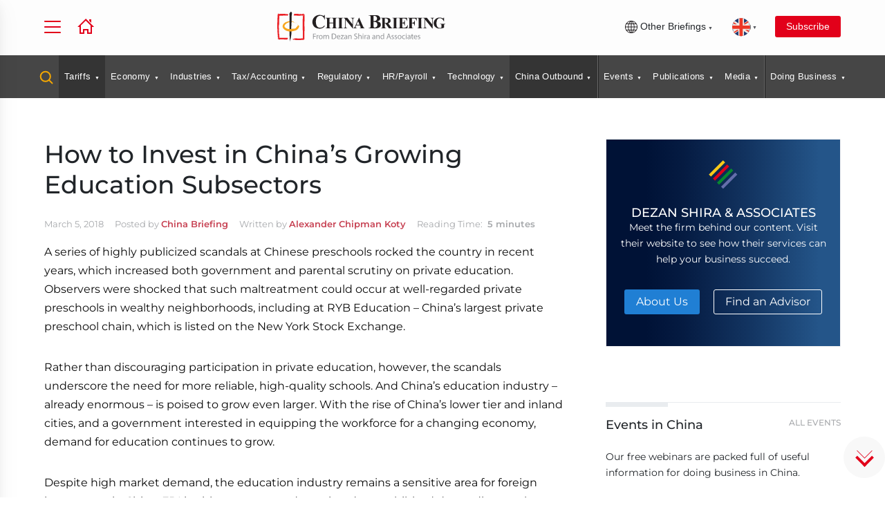

--- FILE ---
content_type: text/html; charset=UTF-8
request_url: https://www.china-briefing.com/cache/menu_cb.php
body_size: 15081
content:
<ul>
  <li class="model-trigger tooltip tooltip-bottom" data-model="serach-modal" data-tooltip="Search Guides, Articles and Downloads">
    <a href="#">
      <!-- <img alt="" src="/images/search-yellow-icon.svg"/> -->
      <svg width="20" height="20" class="header_search_icon" viewBox="0 0 20 20" fill="none" xmlns="http://www.w3.org/2000/svg">
        <path d="M18.5001 18.4998L13.7617 13.7548M15.8334 8.74984C15.8334 10.6285 15.0871 12.4301 13.7588 13.7585C12.4304 15.0869 10.6287 15.8332 8.75008 15.8332C6.87146 15.8332 5.06979 15.0869 3.74141 13.7585C2.41303 12.4301 1.66675 10.6285 1.66675 8.74984C1.66675 6.87122 2.41303 5.06955 3.74141 3.74116C5.06979 2.41278 6.87146 1.6665 8.75008 1.6665C10.6287 1.6665 12.4304 2.41278 13.7588 3.74116C15.0871 5.06955 15.8334 6.87122 15.8334 8.74984Z" stroke-width="2" stroke-linecap="round"></path>
      </svg>

    </a>
  </li>

  

    <li class="tariff-tracker-news"><a href="/tariff-tracker-news" class="no-event has-dropdown ">Tariffs</a>
      <div class="submenu-container">
        <div class="section-wrapper">
          <div class="flex-spacing">
            <div class="mega-menu-close-btn"><svg clip-rule="evenodd" fill-rule="evenodd" stroke-linejoin="round" stroke-miterlimit="2" viewBox="0 0 24 24" xmlns="http://www.w3.org/2000/svg">
                <path d="m12.002 2.005c5.518 0 9.998 4.48 9.998 9.997 0 5.518-4.48 9.998-9.998 9.998-5.517 0-9.997-4.48-9.997-9.998 0-5.517 4.48-9.997 9.997-9.997zm0 1.5c-4.69 0-8.497 3.807-8.497 8.497s3.807 8.498 8.497 8.498 8.498-3.808 8.498-8.498-3.808-8.497-8.498-8.497zm0 7.425 2.717-2.718c.146-.146.339-.219.531-.219.404 0 .75.325.75.75 0 .193-.073.384-.219.531l-2.717 2.717 2.727 2.728c.147.147.22.339.22.531 0 .427-.349.75-.75.75-.192 0-.384-.073-.53-.219l-2.729-2.728-2.728 2.728c-.146.146-.338.219-.53.219-.401 0-.751-.323-.751-.75 0-.192.073-.384.22-.531l2.728-2.728-2.722-2.722c-.146-.147-.219-.338-.219-.531 0-.425.346-.749.75-.749.192 0 .385.073.531.219z" fill-rule="nonzero"></path>
              </svg></div>
            <div class="menu-column menu-links" onscroll="checkArrow(this)">
              <div class="mega-menu-news">
                <div class="mega-menu-featured-article">
                  <div class="menu-short-des-title">
                    <h4>Top Articles in Tariffs</h4>
                  </div>
                  <div class="briefing-news">
                                          <div class="posts">
                        <div class="thumbnail">
                          <a href="https://www.china-briefing.com/news/us-china-relations-in-2026-what-to-watch/" target="_blank">
                            <img src="/assets/images/loading.gif" data-src="https://www.china-briefing.com/news/wp-content/uploads/2023/10/US-China.jpg" alt="Trump 2.0 at One Year: What US–China Relations Could Look Like in 2026" class="img-responsive lazy" loading="lazy">
                          </a>
                        </div>
                        <div class="news-content">
                          <h3>
                            <a href="https://www.china-briefing.com/news/us-china-relations-in-2026-what-to-watch/" target="_blank">Trump 2.0 at One Year: What US–China Relations Could Look Like in 2026</a>
                          </h3>
                          <span class="tag">Jan 20</span>
                          <p style="display: -webkit-box;-webkit-line-clamp: 5;-webkit-box-orient: vertical;overflow: hidden;text-overflow: ellipsis;padding-bottom:0;">After a year of upheaval, China and the US have settled into an uneasy but enduring truce. However, unresolved political, regulatory, and security tensions continue to shape the outlook for the year ahead.</p>
                        </div>
                      </div>
                                      </div>
                </div>
                <div class="mega-menu-top-news">
                  <!-- <div class="menu-short-des-title">
                                        <h4>Latest News</h4>
                                    </div> -->
                  <ul class="two-column-news-list mb-0 margin42-top">

                                                                    <li data-level="2">
                            <div class="top-news-block">
                              <div class="top-news-thumb">
                              </div>
                              <div class="top-news-content">
                                <h3><a href="https://www.china-briefing.com/news/us-china-relations-in-the-trump-2-0-implications/">US-China Relations in the Trump 2.0 Era: A Timeline</a></h3>
                                <div class="category">Jan 16</div>
                              </div>
                            </div>
                          </li>

                                                <li data-level="2">
                            <div class="top-news-block">
                              <div class="top-news-thumb">
                              </div>
                              <div class="top-news-content">
                                <h3><a href="https://www.china-briefing.com/news/chinas-2026-tariff-schedule/">China Cuts Import Tariffs to Support High-Tech, Healthcare in 2026 Schedule</a></h3>
                                <div class="category">Dec 30</div>
                              </div>
                            </div>
                          </li>

                                                <li data-level="2">
                            <div class="top-news-block">
                              <div class="top-news-thumb">
                              </div>
                              <div class="top-news-content">
                                <h3><a href="https://www.china-briefing.com/news/us-china-tariff-rates-2025/">Breaking Down the US-China Trade Tariffs: What's in Effect Now?</a></h3>
                                <div class="category">Nov 27</div>
                              </div>
                            </div>
                          </li>

                                                <li data-level="2">
                            <div class="top-news-block">
                              <div class="top-news-thumb">
                              </div>
                              <div class="top-news-content">
                                <h3><a href="https://www.china-briefing.com/news/eu-china-relations-after-the-2024-european-elections-a-timeline/">EU-China Relations After the 2024 European Elections: A Timeline</a></h3>
                                <div class="category">Nov 26</div>
                              </div>
                            </div>
                          </li>

                                                <li data-level="2">
                            <div class="top-news-block">
                              <div class="top-news-thumb">
                              </div>
                              <div class="top-news-content">
                                <h3><a href="https://www.china-briefing.com/news/top-us-states-trading-with-china/">The Top US States Trading with China: Measuring Exposure to the Trade War</a></h3>
                                <div class="category">Nov 10</div>
                              </div>
                            </div>
                          </li>

                                                <li data-level="2">
                            <div class="top-news-block">
                              <div class="top-news-thumb">
                              </div>
                              <div class="top-news-content">
                                <h3><a href="https://www.china-briefing.com/news/trump-xi-meeting-outcomes-and-implications/">US and China Reach Trade Concessions Following Trump-Xi Meeting: Outcomes and Implications</a></h3>
                                <div class="category">Nov 10</div>
                              </div>
                            </div>
                          </li>

                                                            </ul>
                </div>
              </div>
              <div class="text-left"><a class="text-uppercase btn-text btn-cta-b btn-flex mb-1rem" href="/tariff-tracker-news">Read All</a></div>

              <div class="down-arrow-container"></div>
            </div>

          </div>
        </div>
      </div>
    </li>

  

    <li class="economy-trade"><a href="/news/category/economy-trade" class="no-event has-dropdown ">Economy</a>
      <div class="submenu-container">
        <div class="section-wrapper">
          <div class="flex-spacing">
            <div class="mega-menu-close-btn"><svg clip-rule="evenodd" fill-rule="evenodd" stroke-linejoin="round" stroke-miterlimit="2" viewBox="0 0 24 24" xmlns="http://www.w3.org/2000/svg">
                <path d="m12.002 2.005c5.518 0 9.998 4.48 9.998 9.997 0 5.518-4.48 9.998-9.998 9.998-5.517 0-9.997-4.48-9.997-9.998 0-5.517 4.48-9.997 9.997-9.997zm0 1.5c-4.69 0-8.497 3.807-8.497 8.497s3.807 8.498 8.497 8.498 8.498-3.808 8.498-8.498-3.808-8.497-8.498-8.497zm0 7.425 2.717-2.718c.146-.146.339-.219.531-.219.404 0 .75.325.75.75 0 .193-.073.384-.219.531l-2.717 2.717 2.727 2.728c.147.147.22.339.22.531 0 .427-.349.75-.75.75-.192 0-.384-.073-.53-.219l-2.729-2.728-2.728 2.728c-.146.146-.338.219-.53.219-.401 0-.751-.323-.751-.75 0-.192.073-.384.22-.531l2.728-2.728-2.722-2.722c-.146-.147-.219-.338-.219-.531 0-.425.346-.749.75-.749.192 0 .385.073.531.219z" fill-rule="nonzero"></path>
              </svg></div>
            <div class="menu-column menu-links" onscroll="checkArrow(this)">
              <div class="mega-menu-news">
                <div class="mega-menu-featured-article">
                  <div class="menu-short-des-title">
                    <h4>Top Articles in Economy</h4>
                  </div>
                  <div class="briefing-news">
                                          <div class="posts">
                        <div class="thumbnail">
                          <a href="https://www.china-briefing.com/news/us-china-relations-in-2026-what-to-watch/" target="_blank">
                            <img src="/assets/images/loading.gif" data-src="https://www.china-briefing.com/news/wp-content/uploads/2023/10/US-China.jpg" alt="Trump 2.0 at One Year: What US–China Relations Could Look Like in 2026" class="img-responsive lazy" loading="lazy">
                          </a>
                        </div>
                        <div class="news-content">
                          <h3>
                            <a href="https://www.china-briefing.com/news/us-china-relations-in-2026-what-to-watch/" target="_blank">Trump 2.0 at One Year: What US–China Relations Could Look Like in 2026</a>
                          </h3>
                          <span class="tag">Jan 20</span>
                          <p style="display: -webkit-box;-webkit-line-clamp: 5;-webkit-box-orient: vertical;overflow: hidden;text-overflow: ellipsis;padding-bottom:0;">After a year of upheaval, China and the US have settled into an uneasy but enduring truce. However, unresolved political, regulatory, and security tensions continue to shape the outlook for the year ahead.</p>
                        </div>
                      </div>
                                      </div>
                </div>
                <div class="mega-menu-top-news">
                  <!-- <div class="menu-short-des-title">
                                        <h4>Latest News</h4>
                                    </div> -->
                  <ul class="two-column-news-list mb-0 margin42-top">

                                                                    <li data-level="2">
                            <div class="top-news-block">
                              <div class="top-news-thumb">
                              </div>
                              <div class="top-news-content">
                                <h3><a href="https://www.china-briefing.com/news/chinas-economy-in-2025-gdp-5-percent-growth/">China’s Economy in 2025: GDP Reaches 5.0% Growth Despite Challenges</a></h3>
                                <div class="category">Jan 19</div>
                              </div>
                            </div>
                          </li>

                                                <li data-level="2">
                            <div class="top-news-block">
                              <div class="top-news-thumb">
                              </div>
                              <div class="top-news-content">
                                <h3><a href="https://www.china-briefing.com/news/us-china-relations-in-the-trump-2-0-implications/">US-China Relations in the Trump 2.0 Era: A Timeline</a></h3>
                                <div class="category">Jan 16</div>
                              </div>
                            </div>
                          </li>

                                                <li data-level="2">
                            <div class="top-news-block">
                              <div class="top-news-thumb">
                              </div>
                              <div class="top-news-content">
                                <h3><a href="https://www.china-briefing.com/news/chinas-manufacturing-dominance-asia-2026/">Why China is Still the Top Manufacturing Destination in Asia</a></h3>
                                <div class="category">Jan 15</div>
                              </div>
                            </div>
                          </li>

                                                <li data-level="2">
                            <div class="top-news-block">
                              <div class="top-news-thumb">
                              </div>
                              <div class="top-news-content">
                                <h3><a href="https://www.china-briefing.com/news/chinas-sports-medicine-market-growth-investment/">Sports Medicine in China: Market Outlook, Regulatory Landscape, and Investment Insights</a></h3>
                                <div class="category">Jan 14</div>
                              </div>
                            </div>
                          </li>

                                                <li data-level="2">
                            <div class="top-news-block">
                              <div class="top-news-thumb">
                              </div>
                              <div class="top-news-content">
                                <h3><a href="https://www.china-briefing.com/news/asia-manufacturing-index-2026/">Dezan Shira & Associates Releases Asia Manufacturing Index 2026 Amid Intensifying Competition</a></h3>
                                <div class="category">Jan 12</div>
                              </div>
                            </div>
                          </li>

                                                <li data-level="2">
                            <div class="top-news-block">
                              <div class="top-news-thumb">
                              </div>
                              <div class="top-news-content">
                                <h3><a href="https://www.china-briefing.com/news/chinas-2026-tariff-schedule/">China Cuts Import Tariffs to Support High-Tech, Healthcare in 2026 Schedule</a></h3>
                                <div class="category">Dec 30</div>
                              </div>
                            </div>
                          </li>

                                                            </ul>
                </div>
              </div>
              <div class="text-left"><a class="text-uppercase btn-text btn-cta-b btn-flex mb-1rem" href="/news/category/economy-trade">Read All</a></div>

              <div class="down-arrow-container"></div>
            </div>

          </div>
        </div>
      </div>
    </li>

  

    <li class="industries"><a href="/news/category/industries" class="no-event has-dropdown ">Industries</a>
      <div class="submenu-container">
        <div class="section-wrapper">
          <div class="flex-spacing">
            <div class="mega-menu-close-btn"><svg clip-rule="evenodd" fill-rule="evenodd" stroke-linejoin="round" stroke-miterlimit="2" viewBox="0 0 24 24" xmlns="http://www.w3.org/2000/svg">
                <path d="m12.002 2.005c5.518 0 9.998 4.48 9.998 9.997 0 5.518-4.48 9.998-9.998 9.998-5.517 0-9.997-4.48-9.997-9.998 0-5.517 4.48-9.997 9.997-9.997zm0 1.5c-4.69 0-8.497 3.807-8.497 8.497s3.807 8.498 8.497 8.498 8.498-3.808 8.498-8.498-3.808-8.497-8.498-8.497zm0 7.425 2.717-2.718c.146-.146.339-.219.531-.219.404 0 .75.325.75.75 0 .193-.073.384-.219.531l-2.717 2.717 2.727 2.728c.147.147.22.339.22.531 0 .427-.349.75-.75.75-.192 0-.384-.073-.53-.219l-2.729-2.728-2.728 2.728c-.146.146-.338.219-.53.219-.401 0-.751-.323-.751-.75 0-.192.073-.384.22-.531l2.728-2.728-2.722-2.722c-.146-.147-.219-.338-.219-.531 0-.425.346-.749.75-.749.192 0 .385.073.531.219z" fill-rule="nonzero"></path>
              </svg></div>
            <div class="menu-column menu-links" onscroll="checkArrow(this)">
              <div class="mega-menu-news">
                <div class="mega-menu-featured-article">
                  <div class="menu-short-des-title">
                    <h4>Top Articles in Industries</h4>
                  </div>
                  <div class="briefing-news">
                                          <div class="posts">
                        <div class="thumbnail">
                          <a href="https://www.china-briefing.com/news/chinas-agritech-industry-opportunities/" target="_blank">
                            <img src="/assets/images/loading.gif" data-src="https://www.china-briefing.com/news/wp-content/uploads/2026/01/Chinas-Flourishing-Agritech-Sector-Opportunities-for-Foreign-Investors.jpg" alt="China’s Flourishing Agritech Sector - Opportunities for Foreign Investors" class="img-responsive lazy" loading="lazy">
                          </a>
                        </div>
                        <div class="news-content">
                          <h3>
                            <a href="https://www.china-briefing.com/news/chinas-agritech-industry-opportunities/" target="_blank">China’s Flourishing Agritech Sector - Opportunities for Foreign Investors</a>
                          </h3>
                          <span class="tag">Jan 21</span>
                          <p style="display: -webkit-box;-webkit-line-clamp: 5;-webkit-box-orient: vertical;overflow: hidden;text-overflow: ellipsis;padding-bottom:0;">Facing land, labor, and climate constraints, China is turning to advanced agritech solutions to secure long-term food supply and modernize production systems. Policy support and rising demand are opening new investment opportunities across digital farming, smart machinery, and bio-innovation.</p>
                        </div>
                      </div>
                                      </div>
                </div>
                <div class="mega-menu-top-news">
                  <!-- <div class="menu-short-des-title">
                                        <h4>Latest News</h4>
                                    </div> -->
                  <ul class="two-column-news-list mb-0 margin42-top">

                                                                    <li data-level="2">
                            <div class="top-news-block">
                              <div class="top-news-thumb">
                              </div>
                              <div class="top-news-content">
                                <h3><a href="https://www.china-briefing.com/news/china-manufacturing-industry-tracker/">China Manufacturing Tracker</a></h3>
                                <div class="category">Jan 20</div>
                              </div>
                            </div>
                          </li>

                                                <li data-level="2">
                            <div class="top-news-block">
                              <div class="top-news-thumb">
                              </div>
                              <div class="top-news-content">
                                <h3><a href="https://www.china-briefing.com/news/chinas-biomanufacturing-industry-opportunities/">Positioning for Growth: Navigating China’s Biomanufacturing Industry</a></h3>
                                <div class="category">Jan 02</div>
                              </div>
                            </div>
                          </li>

                                                <li data-level="2">
                            <div class="top-news-block">
                              <div class="top-news-thumb">
                              </div>
                              <div class="top-news-content">
                                <h3><a href="https://www.china-briefing.com/news/hainans-30-percent-added-value-rule/">How Companies Can Leverage the 30% Added Value Rule in Hainan</a></h3>
                                <div class="category">Dec 18</div>
                              </div>
                            </div>
                          </li>

                                                <li data-level="2">
                            <div class="top-news-block">
                              <div class="top-news-thumb">
                              </div>
                              <div class="top-news-content">
                                <h3><a href="https://www.china-briefing.com/news/chinas-hydrogen-industry-opportunities-foreign-investment/">From Renewable Electrolysis to FCVs – Opportunities in China’s Emerging Hydrogen Industry</a></h3>
                                <div class="category">Dec 09</div>
                              </div>
                            </div>
                          </li>

                                                <li data-level="2">
                            <div class="top-news-block">
                              <div class="top-news-thumb">
                              </div>
                              <div class="top-news-content">
                                <h3><a href="https://www.china-briefing.com/news/chinas-tourism-industry-trends-opportunities/">Navigating Trends and Opportunities in China’s Tourism Market  </a></h3>
                                <div class="category">Nov 14</div>
                              </div>
                            </div>
                          </li>

                                                <li data-level="2">
                            <div class="top-news-block">
                              <div class="top-news-thumb">
                              </div>
                              <div class="top-news-content">
                                <h3><a href="https://www.china-briefing.com/news/chinas-cosmetics-and-personal-care-market-key-trends-and-business-outlook/">China’s Cosmetics and Personal Care Market: Key Trends and Business Outlook</a></h3>
                                <div class="category">Nov 04</div>
                              </div>
                            </div>
                          </li>

                                                            </ul>
                </div>
              </div>
              <div class="text-left"><a class="text-uppercase btn-text btn-cta-b btn-flex mb-1rem" href="/news/category/industries">Read All</a></div>

              <div class="down-arrow-container"></div>
            </div>

          </div>
        </div>
      </div>
    </li>

  

    <li class="tax-accounting"><a href="/news/category/tax-accounting" class="no-event has-dropdown ">Tax/Accounting</a>
      <div class="submenu-container">
        <div class="section-wrapper">
          <div class="flex-spacing">
            <div class="mega-menu-close-btn"><svg clip-rule="evenodd" fill-rule="evenodd" stroke-linejoin="round" stroke-miterlimit="2" viewBox="0 0 24 24" xmlns="http://www.w3.org/2000/svg">
                <path d="m12.002 2.005c5.518 0 9.998 4.48 9.998 9.997 0 5.518-4.48 9.998-9.998 9.998-5.517 0-9.997-4.48-9.997-9.998 0-5.517 4.48-9.997 9.997-9.997zm0 1.5c-4.69 0-8.497 3.807-8.497 8.497s3.807 8.498 8.497 8.498 8.498-3.808 8.498-8.498-3.808-8.497-8.498-8.497zm0 7.425 2.717-2.718c.146-.146.339-.219.531-.219.404 0 .75.325.75.75 0 .193-.073.384-.219.531l-2.717 2.717 2.727 2.728c.147.147.22.339.22.531 0 .427-.349.75-.75.75-.192 0-.384-.073-.53-.219l-2.729-2.728-2.728 2.728c-.146.146-.338.219-.53.219-.401 0-.751-.323-.751-.75 0-.192.073-.384.22-.531l2.728-2.728-2.722-2.722c-.146-.147-.219-.338-.219-.531 0-.425.346-.749.75-.749.192 0 .385.073.531.219z" fill-rule="nonzero"></path>
              </svg></div>
            <div class="menu-column menu-links" onscroll="checkArrow(this)">
              <div class="mega-menu-news">
                <div class="mega-menu-featured-article">
                  <div class="menu-short-des-title">
                    <h4>Top Articles in Tax/Accounting</h4>
                  </div>
                  <div class="briefing-news">
                                          <div class="posts">
                        <div class="thumbnail">
                          <a href="https://www.china-briefing.com/news/china-crs-tax-enforcement-compliance-tips/" target="_blank">
                            <img src="/assets/images/loading.gif" data-src="https://www.china-briefing.com/news/wp-content/uploads/2026/01/China-CRS-Tax-Enforcement-Enters-a-Practical-Phase-.jpg" alt="China Tax Authority Requests Self‑Inspection of Overseas Income for the Past Three Years" class="img-responsive lazy" loading="lazy">
                          </a>
                        </div>
                        <div class="news-content">
                          <h3>
                            <a href="https://www.china-briefing.com/news/china-crs-tax-enforcement-compliance-tips/" target="_blank">China Tax Authority Requests Self‑Inspection of Overseas Income for the Past Three Years</a>
                          </h3>
                          <span class="tag">Jan 22</span>
                          <p style="display: -webkit-box;-webkit-line-clamp: 5;-webkit-box-orient: vertical;overflow: hidden;text-overflow: ellipsis;padding-bottom:0;">China is moving from CRS information exchange to active overseas income tax enforcement. For foreign tax residents in China, proactive compliance now matters more than complex structuring.</p>
                        </div>
                      </div>
                                      </div>
                </div>
                <div class="mega-menu-top-news">
                  <!-- <div class="menu-short-des-title">
                                        <h4>Latest News</h4>
                                    </div> -->
                  <ul class="two-column-news-list mb-0 margin42-top">

                                                                    <li data-level="2">
                            <div class="top-news-block">
                              <div class="top-news-thumb">
                              </div>
                              <div class="top-news-content">
                                <h3><a href="https://www.china-briefing.com/news/china-manufacturing-industry-tracker/">China Manufacturing Tracker</a></h3>
                                <div class="category">Jan 20</div>
                              </div>
                            </div>
                          </li>

                                                <li data-level="2">
                            <div class="top-news-block">
                              <div class="top-news-thumb">
                              </div>
                              <div class="top-news-content">
                                <h3><a href="https://www.china-briefing.com/news/understanding-permanent-establishment-in-china-a-guide-for-foreign-companies/">Understanding Permanent Establishment in China - A Guide for Foreign Companies</a></h3>
                                <div class="category">Jan 08</div>
                              </div>
                            </div>
                          </li>

                                                <li data-level="2">
                            <div class="top-news-block">
                              <div class="top-news-thumb">
                              </div>
                              <div class="top-news-content">
                                <h3><a href="https://www.china-briefing.com/news/china-monthly-tax-brief-december-2025/">China Monthly Tax Brief: December 2025</a></h3>
                                <div class="category">Jan 07</div>
                              </div>
                            </div>
                          </li>

                                                <li data-level="2">
                            <div class="top-news-block">
                              <div class="top-news-thumb">
                              </div>
                              <div class="top-news-content">
                                <h3><a href="https://www.china-briefing.com/news/tax-deduction-for-advertising-and-promotion-expenses-china-2026-2027/">China Issues Updated Rules on Tax Deduction for Advertising and Promotion Expenses</a></h3>
                                <div class="category">Dec 30</div>
                              </div>
                            </div>
                          </li>

                                                <li data-level="2">
                            <div class="top-news-block">
                              <div class="top-news-thumb">
                              </div>
                              <div class="top-news-content">
                                <h3><a href="https://www.china-briefing.com/news/budget-review-strategic-evaluation-framework/">Comprehensive Evaluation during Budget Review: A Practical Case Study</a></h3>
                                <div class="category">Dec 24</div>
                              </div>
                            </div>
                          </li>

                                                <li data-level="2">
                            <div class="top-news-block">
                              <div class="top-news-thumb">
                              </div>
                              <div class="top-news-content">
                                <h3><a href="https://www.china-briefing.com/news/an-introduction-to-doing-business-in-china-2026/">An Introduction to Doing Business in China 2026 - New Publication Out</a></h3>
                                <div class="category">Dec 23</div>
                              </div>
                            </div>
                          </li>

                                                            </ul>
                </div>
              </div>
              <div class="text-left"><a class="text-uppercase btn-text btn-cta-b btn-flex mb-1rem" href="/news/category/tax-accounting">Read All</a></div>

              <div class="down-arrow-container"></div>
            </div>

          </div>
        </div>
      </div>
    </li>

  

    <li class="legal-regulatory"><a href="/news/category/legal-regulatory" class="no-event has-dropdown ">Regulatory</a>
      <div class="submenu-container">
        <div class="section-wrapper">
          <div class="flex-spacing">
            <div class="mega-menu-close-btn"><svg clip-rule="evenodd" fill-rule="evenodd" stroke-linejoin="round" stroke-miterlimit="2" viewBox="0 0 24 24" xmlns="http://www.w3.org/2000/svg">
                <path d="m12.002 2.005c5.518 0 9.998 4.48 9.998 9.997 0 5.518-4.48 9.998-9.998 9.998-5.517 0-9.997-4.48-9.997-9.998 0-5.517 4.48-9.997 9.997-9.997zm0 1.5c-4.69 0-8.497 3.807-8.497 8.497s3.807 8.498 8.497 8.498 8.498-3.808 8.498-8.498-3.808-8.497-8.498-8.497zm0 7.425 2.717-2.718c.146-.146.339-.219.531-.219.404 0 .75.325.75.75 0 .193-.073.384-.219.531l-2.717 2.717 2.727 2.728c.147.147.22.339.22.531 0 .427-.349.75-.75.75-.192 0-.384-.073-.53-.219l-2.729-2.728-2.728 2.728c-.146.146-.338.219-.53.219-.401 0-.751-.323-.751-.75 0-.192.073-.384.22-.531l2.728-2.728-2.722-2.722c-.146-.147-.219-.338-.219-.531 0-.425.346-.749.75-.749.192 0 .385.073.531.219z" fill-rule="nonzero"></path>
              </svg></div>
            <div class="menu-column menu-links" onscroll="checkArrow(this)">
              <div class="mega-menu-news">
                <div class="mega-menu-featured-article">
                  <div class="menu-short-des-title">
                    <h4>Top Articles in Regulatory</h4>
                  </div>
                  <div class="briefing-news">
                                          <div class="posts">
                        <div class="thumbnail">
                          <a href="https://www.china-briefing.com/news/minors-personal-information-protection-audit-due-january-31/" target="_blank">
                            <img src="/assets/images/loading.gif" data-src="https://www.china-briefing.com/news/wp-content/uploads/2026/01/Compliance-Audit-for-the-Protection-of-Personal-Information-of-Minors.jpg" alt="Compliance Audit for the Protection of the Personal Information of Minors Due January 31" class="img-responsive lazy" loading="lazy">
                          </a>
                        </div>
                        <div class="news-content">
                          <h3>
                            <a href="https://www.china-briefing.com/news/minors-personal-information-protection-audit-due-january-31/" target="_blank">Compliance Audit for the Protection of the Personal Information of Minors Due January 31</a>
                          </h3>
                          <span class="tag">Jan 13</span>
                          <p style="display: -webkit-box;-webkit-line-clamp: 5;-webkit-box-orient: vertical;overflow: hidden;text-overflow: ellipsis;padding-bottom:0;">The CAC now requires companies processing the personal information of minors in China to submit audit materials by January 31, 2026. Businesses must act quickly to comply with filing obligations. </p>
                        </div>
                      </div>
                                      </div>
                </div>
                <div class="mega-menu-top-news">
                  <!-- <div class="menu-short-des-title">
                                        <h4>Latest News</h4>
                                    </div> -->
                  <ul class="two-column-news-list mb-0 margin42-top">

                                                                    <li data-level="2">
                            <div class="top-news-block">
                              <div class="top-news-thumb">
                              </div>
                              <div class="top-news-content">
                                <h3><a href="https://www.china-briefing.com/news/china-esg-compliance-year-in-review-and-2026-outlook/">China ESG Compliance: Year in Review and 2026 Outlook</a></h3>
                                <div class="category">Jan 06</div>
                              </div>
                            </div>
                          </li>

                                                <li data-level="2">
                            <div class="top-news-block">
                              <div class="top-news-thumb">
                              </div>
                              <div class="top-news-content">
                                <h3><a href="https://www.china-briefing.com/news/chinas-new-organic-product-certification-rules-2026/">China’s New Organic Product Certification Rules in 2026: What Producers and Exporters Need to Know</a></h3>
                                <div class="category">Jan 05</div>
                              </div>
                            </div>
                          </li>

                                                <li data-level="2">
                            <div class="top-news-block">
                              <div class="top-news-thumb">
                              </div>
                              <div class="top-news-content">
                                <h3><a href="https://www.china-briefing.com/news/prior-trademark-filings-china-legal-strategies/">Trademark Already Registered in China? How Foreign Brands Can Regain Control</a></h3>
                                <div class="category">Dec 31</div>
                              </div>
                            </div>
                          </li>

                                                <li data-level="2">
                            <div class="top-news-block">
                              <div class="top-news-thumb">
                              </div>
                              <div class="top-news-content">
                                <h3><a href="https://www.china-briefing.com/news/standard-use-trademarks-in-china-compliance-risks/">Standard Use of Trademarks in China: Compliance Requirements and Legal Risks</a></h3>
                                <div class="category">Dec 26</div>
                              </div>
                            </div>
                          </li>

                                                <li data-level="2">
                            <div class="top-news-block">
                              <div class="top-news-thumb">
                              </div>
                              <div class="top-news-content">
                                <h3><a href="https://www.china-briefing.com/news/choosing-a-right-city-in-china-for-foreign-invested-company-cost-savings-vs-hidden-risks/">Choosing the Right City in China for an FIE: Cost Savings vs. Hidden Risks</a></h3>
                                <div class="category">Dec 25</div>
                              </div>
                            </div>
                          </li>

                                                <li data-level="2">
                            <div class="top-news-block">
                              <div class="top-news-thumb">
                              </div>
                              <div class="top-news-content">
                                <h3><a href="https://www.china-briefing.com/news/2025-encouraged-catalogue-for-foreign-investment-china/">China Releases 2025 Edition of Encouraged Catalogue for Foreign Investment</a></h3>
                                <div class="category">Dec 24</div>
                              </div>
                            </div>
                          </li>

                                                            </ul>
                </div>
              </div>
              <div class="text-left"><a class="text-uppercase btn-text btn-cta-b btn-flex mb-1rem" href="/news/category/legal-regulatory">Read All</a></div>

              <div class="down-arrow-container"></div>
            </div>

          </div>
        </div>
      </div>
    </li>

  

    <li class="human-resources-payroll"><a href="/news/category/human-resources-payroll" class="no-event has-dropdown ">HR/Payroll</a>
      <div class="submenu-container">
        <div class="section-wrapper">
          <div class="flex-spacing">
            <div class="mega-menu-close-btn"><svg clip-rule="evenodd" fill-rule="evenodd" stroke-linejoin="round" stroke-miterlimit="2" viewBox="0 0 24 24" xmlns="http://www.w3.org/2000/svg">
                <path d="m12.002 2.005c5.518 0 9.998 4.48 9.998 9.997 0 5.518-4.48 9.998-9.998 9.998-5.517 0-9.997-4.48-9.997-9.998 0-5.517 4.48-9.997 9.997-9.997zm0 1.5c-4.69 0-8.497 3.807-8.497 8.497s3.807 8.498 8.497 8.498 8.498-3.808 8.498-8.498-3.808-8.497-8.498-8.497zm0 7.425 2.717-2.718c.146-.146.339-.219.531-.219.404 0 .75.325.75.75 0 .193-.073.384-.219.531l-2.717 2.717 2.727 2.728c.147.147.22.339.22.531 0 .427-.349.75-.75.75-.192 0-.384-.073-.53-.219l-2.729-2.728-2.728 2.728c-.146.146-.338.219-.53.219-.401 0-.751-.323-.751-.75 0-.192.073-.384.22-.531l2.728-2.728-2.722-2.722c-.146-.147-.219-.338-.219-.531 0-.425.346-.749.75-.749.192 0 .385.073.531.219z" fill-rule="nonzero"></path>
              </svg></div>
            <div class="menu-column menu-links" onscroll="checkArrow(this)">
              <div class="mega-menu-news">
                <div class="mega-menu-featured-article">
                  <div class="menu-short-des-title">
                    <h4>Top Articles in HR/Payroll</h4>
                  </div>
                  <div class="briefing-news">
                                          <div class="posts">
                        <div class="thumbnail">
                          <a href="https://www.china-briefing.com/news/minimum-wages-china/" target="_blank">
                            <img src="/assets/images/loading.gif" data-src="https://www.china-briefing.com/news/wp-content/uploads/2018/12/China-Briefing-Minimum-Wages-in-China-2019.jpg" alt="China Minimum Wage Standards 2026" class="img-responsive lazy" loading="lazy">
                          </a>
                        </div>
                        <div class="news-content">
                          <h3>
                            <a href="https://www.china-briefing.com/news/minimum-wages-china/" target="_blank">China Minimum Wage Standards 2026</a>
                          </h3>
                          <span class="tag">Jan 22</span>
                          <p style="display: -webkit-box;-webkit-line-clamp: 5;-webkit-box-orient: vertical;overflow: hidden;text-overflow: ellipsis;padding-bottom:0;">This article offers a guide to minimum wages in the Chinese Mainland and discuss how labor costs are affected by changes to the minimum wage levels. The data is current as of January 22, 2026.</p>
                        </div>
                      </div>
                                      </div>
                </div>
                <div class="mega-menu-top-news">
                  <!-- <div class="menu-short-des-title">
                                        <h4>Latest News</h4>
                                    </div> -->
                  <ul class="two-column-news-list mb-0 margin42-top">

                                                                    <li data-level="2">
                            <div class="top-news-block">
                              <div class="top-news-thumb">
                              </div>
                              <div class="top-news-content">
                                <h3><a href="https://www.china-briefing.com/news/china-visa-free-travel-policies-complete-guide/">China's Visa-Free Policies: Latest Updates</a></h3>
                                <div class="category">Jan 20</div>
                              </div>
                            </div>
                          </li>

                                                <li data-level="2">
                            <div class="top-news-block">
                              <div class="top-news-thumb">
                              </div>
                              <div class="top-news-content">
                                <h3><a href="https://www.china-briefing.com/news/2026-gba-iit-subsidy-kickstarted-in-shenzhen/">The Greater Bay Area IIT Subsidy for 2026 Kickstarts in Shenzhen</a></h3>
                                <div class="category">Jan 16</div>
                              </div>
                            </div>
                          </li>

                                                <li data-level="2">
                            <div class="top-news-block">
                              <div class="top-news-thumb">
                              </div>
                              <div class="top-news-content">
                                <h3><a href="https://www.china-briefing.com/news/hong-kong-statutory-and-general-holidays-2026/">Hong Kong Public Holidays 2026 Schedule</a></h3>
                                <div class="category">Jan 01</div>
                              </div>
                            </div>
                          </li>

                                                <li data-level="2">
                            <div class="top-news-block">
                              <div class="top-news-thumb">
                              </div>
                              <div class="top-news-content">
                                <h3><a href="https://www.china-briefing.com/news/an-introduction-to-doing-business-in-china-2026/">An Introduction to Doing Business in China 2026 - New Publication Out</a></h3>
                                <div class="category">Dec 23</div>
                              </div>
                            </div>
                          </li>

                                                <li data-level="2">
                            <div class="top-news-block">
                              <div class="top-news-thumb">
                              </div>
                              <div class="top-news-content">
                                <h3><a href="https://www.china-briefing.com/news/performance-appraisal-compliance-china/">Performance Appraisals in China: How Employers Can Legally Link It to Pay</a></h3>
                                <div class="category">Dec 10</div>
                              </div>
                            </div>
                          </li>

                                                <li data-level="2">
                            <div class="top-news-block">
                              <div class="top-news-thumb">
                              </div>
                              <div class="top-news-content">
                                <h3><a href="https://www.china-briefing.com/news/non-fixed-term-labor-contract-china-employer-guide/">Non-fixed-Term Labor Contract in China: Rules Further Clarified Under Judicial Interpretation II</a></h3>
                                <div class="category">Dec 04</div>
                              </div>
                            </div>
                          </li>

                                                            </ul>
                </div>
              </div>
              <div class="text-left"><a class="text-uppercase btn-text btn-cta-b btn-flex mb-1rem" href="/news/category/human-resources-payroll">Read All</a></div>

              <div class="down-arrow-container"></div>
            </div>

          </div>
        </div>
      </div>
    </li>

  

    <li class="technology"><a href="/news/category/technology" class="no-event has-dropdown ">Technology</a>
      <div class="submenu-container">
        <div class="section-wrapper">
          <div class="flex-spacing">
            <div class="mega-menu-close-btn"><svg clip-rule="evenodd" fill-rule="evenodd" stroke-linejoin="round" stroke-miterlimit="2" viewBox="0 0 24 24" xmlns="http://www.w3.org/2000/svg">
                <path d="m12.002 2.005c5.518 0 9.998 4.48 9.998 9.997 0 5.518-4.48 9.998-9.998 9.998-5.517 0-9.997-4.48-9.997-9.998 0-5.517 4.48-9.997 9.997-9.997zm0 1.5c-4.69 0-8.497 3.807-8.497 8.497s3.807 8.498 8.497 8.498 8.498-3.808 8.498-8.498-3.808-8.497-8.498-8.497zm0 7.425 2.717-2.718c.146-.146.339-.219.531-.219.404 0 .75.325.75.75 0 .193-.073.384-.219.531l-2.717 2.717 2.727 2.728c.147.147.22.339.22.531 0 .427-.349.75-.75.75-.192 0-.384-.073-.53-.219l-2.729-2.728-2.728 2.728c-.146.146-.338.219-.53.219-.401 0-.751-.323-.751-.75 0-.192.073-.384.22-.531l2.728-2.728-2.722-2.722c-.146-.147-.219-.338-.219-.531 0-.425.346-.749.75-.749.192 0 .385.073.531.219z" fill-rule="nonzero"></path>
              </svg></div>
            <div class="menu-column menu-links" onscroll="checkArrow(this)">
              <div class="mega-menu-news">
                <div class="mega-menu-featured-article">
                  <div class="menu-short-des-title">
                    <h4>Top Articles in Technology</h4>
                  </div>
                  <div class="briefing-news">
                                          <div class="posts">
                        <div class="thumbnail">
                          <a href="https://www.china-briefing.com/news/china-personal-information-protection-key-compliance-signals-from-cacs-january-2026-qa/" target="_blank">
                            <img src="/assets/images/loading.gif" data-src="https://www.china-briefing.com/news/wp-content/uploads/2026/01/China-Personal-Information-Protection-CAC-Signals-from-the-2026-QA-1.jpg" alt="China PIPL: Key Compliance Signals from CAC’s January 2026 Q&A" class="img-responsive lazy" loading="lazy">
                          </a>
                        </div>
                        <div class="news-content">
                          <h3>
                            <a href="https://www.china-briefing.com/news/china-personal-information-protection-key-compliance-signals-from-cacs-january-2026-qa/" target="_blank">China PIPL: Key Compliance Signals from CAC’s January 2026 Q&A</a>
                          </h3>
                          <span class="tag">Jan 23</span>
                          <p style="display: -webkit-box;-webkit-line-clamp: 5;-webkit-box-orient: vertical;overflow: hidden;text-overflow: ellipsis;padding-bottom:0;">China’s data protection regime is entering a more operational phase, with regulators placing greater emphasis on definitions, documentation, and accountability. The CAC’s January 2026 Q&A highlights how FIEs should translate legal requirements into practical compliance measures.</p>
                        </div>
                      </div>
                                      </div>
                </div>
                <div class="mega-menu-top-news">
                  <!-- <div class="menu-short-des-title">
                                        <h4>Latest News</h4>
                                    </div> -->
                  <ul class="two-column-news-list mb-0 margin42-top">

                                                                    <li data-level="2">
                            <div class="top-news-block">
                              <div class="top-news-thumb">
                              </div>
                              <div class="top-news-content">
                                <h3><a href="https://www.china-briefing.com/news/minors-personal-information-protection-audit-due-january-31/">Compliance Audit for the Protection of the Personal Information of Minors Due January 31</a></h3>
                                <div class="category">Jan 13</div>
                              </div>
                            </div>
                          </li>

                                                <li data-level="2">
                            <div class="top-news-block">
                              <div class="top-news-thumb">
                              </div>
                              <div class="top-news-content">
                                <h3><a href="https://www.china-briefing.com/news/china-data-compliance-trends-rules-enforcement/">Navigating Trends in China’s Data Compliance Regime</a></h3>
                                <div class="category">Jan 09</div>
                              </div>
                            </div>
                          </li>

                                                <li data-level="2">
                            <div class="top-news-block">
                              <div class="top-news-thumb">
                              </div>
                              <div class="top-news-content">
                                <h3><a href="https://www.china-briefing.com/news/an-introduction-to-doing-business-in-china-2026/">An Introduction to Doing Business in China 2026 - New Publication Out</a></h3>
                                <div class="category">Dec 23</div>
                              </div>
                            </div>
                          </li>

                                                <li data-level="2">
                            <div class="top-news-block">
                              <div class="top-news-thumb">
                              </div>
                              <div class="top-news-content">
                                <h3><a href="https://www.china-briefing.com/news/the-best-oil-and-gas-software-solutions-for-2026/">The Best Oil and Gas Software Solutions for 2026</a></h3>
                                <div class="category">Dec 01</div>
                              </div>
                            </div>
                          </li>

                                                <li data-level="2">
                            <div class="top-news-block">
                              <div class="top-news-thumb">
                              </div>
                              <div class="top-news-content">
                                <h3><a href="https://www.china-briefing.com/news/eu-china-relations-after-the-2024-european-elections-a-timeline/">EU-China Relations After the 2024 European Elections: A Timeline</a></h3>
                                <div class="category">Nov 26</div>
                              </div>
                            </div>
                          </li>

                                                <li data-level="2">
                            <div class="top-news-block">
                              <div class="top-news-thumb">
                              </div>
                              <div class="top-news-content">
                                <h3><a href="https://www.china-briefing.com/news/chinas-cross-border-data-transfer-qa-iii-october-2025/">China’s Cross-Border Data Transfer: Key Insights from Official Q&A (III)</a></h3>
                                <div class="category">Nov 24</div>
                              </div>
                            </div>
                          </li>

                                                            </ul>
                </div>
              </div>
              <div class="text-left"><a class="text-uppercase btn-text btn-cta-b btn-flex mb-1rem" href="/news/category/technology">Read All</a></div>

              <div class="down-arrow-container"></div>
            </div>

          </div>
        </div>
      </div>
    </li>

  

    <li class="china-outbound-news"><a href="/china-outbound-news" class="no-event has-dropdown ">China Outbound</a>
      <div class="submenu-container">
        <div class="section-wrapper">
          <div class="flex-spacing">
            <div class="mega-menu-close-btn"><svg clip-rule="evenodd" fill-rule="evenodd" stroke-linejoin="round" stroke-miterlimit="2" viewBox="0 0 24 24" xmlns="http://www.w3.org/2000/svg">
                <path d="m12.002 2.005c5.518 0 9.998 4.48 9.998 9.997 0 5.518-4.48 9.998-9.998 9.998-5.517 0-9.997-4.48-9.997-9.998 0-5.517 4.48-9.997 9.997-9.997zm0 1.5c-4.69 0-8.497 3.807-8.497 8.497s3.807 8.498 8.497 8.498 8.498-3.808 8.498-8.498-3.808-8.497-8.498-8.497zm0 7.425 2.717-2.718c.146-.146.339-.219.531-.219.404 0 .75.325.75.75 0 .193-.073.384-.219.531l-2.717 2.717 2.727 2.728c.147.147.22.339.22.531 0 .427-.349.75-.75.75-.192 0-.384-.073-.53-.219l-2.729-2.728-2.728 2.728c-.146.146-.338.219-.53.219-.401 0-.751-.323-.751-.75 0-.192.073-.384.22-.531l2.728-2.728-2.722-2.722c-.146-.147-.219-.338-.219-.531 0-.425.346-.749.75-.749.192 0 .385.073.531.219z" fill-rule="nonzero"></path>
              </svg></div>
            <div class="menu-column menu-links" onscroll="checkArrow(this)">
              <div class="mega-menu-news">
                <div class="mega-menu-featured-article">
                  <div class="menu-short-des-title">
                    <h4>Top Articles in China Outbound</h4>
                  </div>
                  <div class="briefing-news">
                                          <div class="posts">
                        <div class="thumbnail">
                          <a href="/china-outbound-news/vietnam-economy-gdp-fdi-and-trade-2025" target="_blank">
                            <img src="/assets/images/loading.gif" data-src="https://www.vietnam-briefing.com/news/wp-content/uploads/2025/11/Vietnams-Economic-Performance-in-2025s-First-10-Months.jpg" alt="Vietnam Economic Performance in 2025: GDP, FDI, and Trade" class="img-responsive lazy" loading="lazy">
                          </a>
                        </div>
                        <div class="news-content">
                          <h3>
                            <a href="/china-outbound-news/vietnam-economy-gdp-fdi-and-trade-2025" target="_blank">Vietnam Economic Performance in 2025: GDP, FDI, and Trade</a>
                          </h3>
                          <span class="tag">Jan 22</span>
                          <p style="display: -webkit-box;-webkit-line-clamp: 5;-webkit-box-orient: vertical;overflow: hidden;text-overflow: ellipsis;padding-bottom:0;">Vietnam’s economy demonstrated a robust performance in 2025, achieving 8 percent GDP growth, maintaining resilient FDI, keeping inflation stable, and expanding trade. </p>
                        </div>
                      </div>
                                      </div>
                </div>
                <div class="mega-menu-top-news">
                  <!-- <div class="menu-short-des-title">
                                        <h4>Latest News</h4>
                                    </div> -->
                  <ul class="two-column-news-list mb-0 margin42-top">

                                                                    <li data-level="2">
                            <div class="top-news-block">
                              <div class="top-news-thumb">
                              </div>
                              <div class="top-news-content">
                                <h3><a href="/china-outbound-news/india-tax-compliance-guide-foreign-businesses">Corporate Tax Compliance for Foreign Companies in India: A Practical Roadmap for 2026</a></h3>
                                <div class="category">Jan 14</div>
                              </div>
                            </div>
                          </li>

                                                <li data-level="2">
                            <div class="top-news-block">
                              <div class="top-news-thumb">
                              </div>
                              <div class="top-news-content">
                                <h3><a href="/china-outbound-news/profit-repatriation-from-indonesia-tax-timing-and-execution-considerations">Profit Repatriation from Indonesia: Tax, Timing, and Execution Considerations</a></h3>
                                <div class="category">Jan 13</div>
                              </div>
                            </div>
                          </li>

                                                <li data-level="2">
                            <div class="top-news-block">
                              <div class="top-news-thumb">
                              </div>
                              <div class="top-news-content">
                                <h3><a href="/china-outbound-news/2026-vietnam-public-holiday-schedule-tet-national-day-holidays">2026 Vietnam Public Holiday Schedule: Vietnam Culture Day Added as New Public Holiday</a></h3>
                                <div class="category">Jan 13</div>
                              </div>
                            </div>
                          </li>

                                                <li data-level="2">
                            <div class="top-news-block">
                              <div class="top-news-thumb">
                              </div>
                              <div class="top-news-content">
                                <h3><a href="/china-outbound-news/transfer-pricing-in-cambodia-what-foreign-investors-need-to-get-right-before-revenue-scales">Transfer Pricing in Cambodia: What Foreign Investors Need to Get Right Before Revenue Scales</a></h3>
                                <div class="category">Jan 12</div>
                              </div>
                            </div>
                          </li>

                                                <li data-level="2">
                            <div class="top-news-block">
                              <div class="top-news-thumb">
                              </div>
                              <div class="top-news-content">
                                <h3><a href="/china-outbound-news/middle-east-tech-2026-5-non-ai-trends-businesses">Middle East Tech 2026: 5 Non-AI Trends Shaping Regional Business</a></h3>
                                <div class="category">Jan 08</div>
                              </div>
                            </div>
                          </li>

                                                <li data-level="2">
                            <div class="top-news-block">
                              <div class="top-news-thumb">
                              </div>
                              <div class="top-news-content">
                                <h3><a href="/china-outbound-news/vietnam-e-commerce-growth-key-findings-from-the-2025-e-business-index">Vietnam E-Commerce Growth: Key Findings from the 2025 E-Business Index</a></h3>
                                <div class="category">Jan 06</div>
                              </div>
                            </div>
                          </li>

                                                            </ul>
                </div>
              </div>
              <div class="text-left"><a class="text-uppercase btn-text btn-cta-b btn-flex mb-1rem" href="/china-outbound-news">Read All</a></div>

              <div class="down-arrow-container"></div>
            </div>

          </div>
        </div>
      </div>
    </li>

  

  <li class="border-epm-l"><a href="#" class="no-event has-dropdown ">Events</a>
    <div class="submenu-container">
      <div class="section-wrapper">
        <div class="flex-spacing">

          <div class="mega-menu-close-btn"><svg clip-rule="evenodd" fill-rule="evenodd" stroke-linejoin="round" stroke-miterlimit="2" viewBox="0 0 24 24" xmlns="http://www.w3.org/2000/svg">
              <path d="m12.002 2.005c5.518 0 9.998 4.48 9.998 9.997 0 5.518-4.48 9.998-9.998 9.998-5.517 0-9.997-4.48-9.997-9.998 0-5.517 4.48-9.997 9.997-9.997zm0 1.5c-4.69 0-8.497 3.807-8.497 8.497s3.807 8.498 8.497 8.498 8.498-3.808 8.498-8.498-3.808-8.497-8.498-8.497zm0 7.425 2.717-2.718c.146-.146.339-.219.531-.219.404 0 .75.325.75.75 0 .193-.073.384-.219.531l-2.717 2.717 2.727 2.728c.147.147.22.339.22.531 0 .427-.349.75-.75.75-.192 0-.384-.073-.53-.219l-2.729-2.728-2.728 2.728c-.146.146-.338.219-.53.219-.401 0-.751-.323-.751-.75 0-.192.073-.384.22-.531l2.728-2.728-2.722-2.722c-.146-.147-.219-.338-.219-.531 0-.425.346-.749.75-.749.192 0 .385.073.531.219z" fill-rule="nonzero"></path>
            </svg></div>

          <div class="menu-column menu-links">

            <div class="news-block three-column-menu borde-no">
              <div class="mega-events">

                <div class="menu-short-des-title">
                  <h4><a>Upcoming Events</a></h4>
                </div>
                <div class="mega-event-block">

                  <ul class="e-list events-list-block" style="margin-top: 0 !important;">
                                            <li class="event-list-row">
                          <div class="event-date"><span>29</span><span>Jan</span></div>
                          <div class="event-info">
                            <div class="event-details">

                              <div class="event-title">
                                <a class="event-link" href="https://www.dezshira.com/events/details/eu-smes-in-the-greater-bay-area-briefing-business-clinic.html">EU SMEs in the Greater Bay Area: Briefing & Business Clinic</a>
                              </div>
                            </div>
                          </div>
                        </li>
                                            <li class="event-list-row">
                          <div class="event-date"><span>11</span><span>Feb</span></div>
                          <div class="event-info">
                            <div class="event-details">

                              <div class="event-title">
                                <a class="event-link" href="https://www.dezshira.com/events/details/flexi-webinar-2026-economy-market-outlook-trend-growth-consumers-trends.html">Flexi Webinar: 2026 Economy & Market Outlook: Trend, Growth and Consumers Trends</a>
                              </div>
                            </div>
                          </div>
                        </li>
                                            <li class="event-list-row">
                          <div class="event-date"><span>12</span><span>Feb</span></div>
                          <div class="event-info">
                            <div class="event-details">

                              <div class="event-title">
                                <a class="event-link" href="https://www.dezshira.com/events/details/china-new-vat-law-in-force-key-changes-open-issues-practical-implications-business.html">China's New VAT Law in Force: Key Changes, Open Issues, and Practical Implications for Business</a>
                              </div>
                            </div>
                          </div>
                        </li>
                                      </ul>
                </div>
                <div class="text-left"><a class="text-uppercase btn-text btn-cta-b btn-flex mb-1rem" href="https://www.dezshira.com/events" target="_blank">More Events</a></div>

              </div>
              <div class="mega-webinars">
                <div class="menu-short-des-title">
                  <h4><a>Watch</a></h4>
                </div>
                <div class="mega-webinar-block">

                  <ul class="e-list events-list-block" style="margin-top: 0 !important;">
                                            <li class="event-list-row">

                          <div class="event-info">
                            <div class="mega-webinar-thumb"><a href="https://www.dezshira.com/multimedia/view/chinas-reopening-after-zero-covid-progress-report.html" target="_blank">
                                <img src="/assets/images/loading.gif" data-src="https://resource.dezshira.com/resize/650x400/Multimedia/9738/China-s-Reopening-After-Zero-Covid_Progress-Report.png" alt="China’s Reopening after Zero-Covid - Progress Report" class="lazy img-responsive" loading="lazy">
                              </a></div>
                            <div class="event-details">

                              <div class="event-title"><a class="event-link" href="https://www.dezshira.com/multimedia/view/chinas-reopening-after-zero-covid-progress-report.html" target="_blank">China’s Reopening after Zero-Covid - Progress Report</a>
                              </div>

                              <span class="event-time">
                                webinar                              </span>
                            </div>


                          </div>
                        </li>
                                            <li class="event-list-row">

                          <div class="event-info">
                            <div class="mega-webinar-thumb"><a href="https://www.dezshira.com/multimedia/view/establishing-an-online-presence-in-china-pipl-seo-ppc-webinar.html" target="_blank">
                                <img src="/assets/images/loading.gif" data-src="https://resource.dezshira.com/resize/650x400/Events/9722/establishing-an-online-presence-in-china.jpg" alt="Establishing An Online Presence In China: PIPL, SEO, PPC" class="lazy img-responsive" loading="lazy">
                              </a></div>
                            <div class="event-details">

                              <div class="event-title"><a class="event-link" href="https://www.dezshira.com/multimedia/view/establishing-an-online-presence-in-china-pipl-seo-ppc-webinar.html" target="_blank">Establishing An Online Presence In China: PIPL, SEO, PPC</a>
                              </div>

                              <span class="event-time">
                                webinar                              </span>
                            </div>


                          </div>
                        </li>
                                            <li class="event-list-row">

                          <div class="event-info">
                            <div class="mega-webinar-thumb"><a href="https://www.dezshira.com/multimedia/view/navigating-corporate-income-tax-reconciliation-in-china-digitalization-and-key-changes.html" target="_blank">
                                <img src="/assets/images/loading.gif" data-src="https://resource.dezshira.com/resize/650x400/Multimedia/9642/Screenshot-2023-03-24-170023.png" alt="Navigating Corporate Income Tax Reconciliation in China – Digitalization and Key Changes" class="lazy img-responsive" loading="lazy">
                              </a></div>
                            <div class="event-details">

                              <div class="event-title"><a class="event-link" href="https://www.dezshira.com/multimedia/view/navigating-corporate-income-tax-reconciliation-in-china-digitalization-and-key-changes.html" target="_blank">Navigating Corporate Income Tax Reconciliation in China – Digitalization and Key Changes</a>
                              </div>

                              <span class="event-time">
                                webinar                              </span>
                            </div>


                          </div>
                        </li>
                                      </ul>
                </div>
                <div class="text-left"><a class="text-uppercase btn-text btn-cta-b btn-flex mb-1rem" href="https://www.dezshira.com/library/search?type=multimedia" target="_blank">More Events</a></div>

              </div>
              <div class="down-arrow-container"></div>
            </div>




          </div>


        </div>
      </div>
    </div>
  </li>

  <li><a href="#" class="no-event has-dropdown ">Publications</a>
    <div class="submenu-container">
      <div class="section-wrapper">
        <div class="flex-spacing">

          <div class="mega-menu-close-btn"><svg clip-rule="evenodd" fill-rule="evenodd" stroke-linejoin="round" stroke-miterlimit="2" viewBox="0 0 24 24" xmlns="http://www.w3.org/2000/svg">
              <path d="m12.002 2.005c5.518 0 9.998 4.48 9.998 9.997 0 5.518-4.48 9.998-9.998 9.998-5.517 0-9.997-4.48-9.997-9.998 0-5.517 4.48-9.997 9.997-9.997zm0 1.5c-4.69 0-8.497 3.807-8.497 8.497s3.807 8.498 8.497 8.498 8.498-3.808 8.498-8.498-3.808-8.497-8.498-8.497zm0 7.425 2.717-2.718c.146-.146.339-.219.531-.219.404 0 .75.325.75.75 0 .193-.073.384-.219.531l-2.717 2.717 2.727 2.728c.147.147.22.339.22.531 0 .427-.349.75-.75.75-.192 0-.384-.073-.53-.219l-2.729-2.728-2.728 2.728c-.146.146-.338.219-.53.219-.401 0-.751-.323-.751-.75 0-.192.073-.384.22-.531l2.728-2.728-2.722-2.722c-.146-.147-.219-.338-.219-.531 0-.425.346-.749.75-.749.192 0 .385.073.531.219z" fill-rule="nonzero"></path>
            </svg></div>

          <div class="menu-column menu-links">

            <div class="news-block three-column-menu borde-no space-between-content">
              <div class="mega-magazines">
                <div class="menu-short-des-title">
                  <h4><a>Latest Guides</a></h4>
                </div>

                
                <div class="mega-magazines-block">
                                  <div class="briefing-news">
                    <div class="posts">
                      <div class="thumbnail">
                        <a href="https://www.asiabriefing.com/store/book/guide-accounting-audit-china.html" target="_blank">
                          <img src="/assets/images/loading.gif" data-src="https://resource.dezshira.com/resize/650x400/Publications/10110/Guide-to-Accounting-and-Audit-in-China-2026_cover.jpg" alt="Guide to Accounting and Audit in China 2026" class="lazy img-responsive" loading="lazy">
                        </a>
                        <span><a href="https://www.asiabriefing.com/store/book/guide-accounting-audit-china.html" target="_blank" class="btn btn-theme">Download Now</a></span>
                      </div>
                      <div class="news-content">
                        <h3>
                          <a href="https://www.asiabriefing.com/store/book/guide-accounting-audit-china.html" target="_blank">Guide to Accounting and Audit in China 2026</a>
                        </h3>
                      </div>
                    </div>
                  </div>
                                  <div class="briefing-news">
                    <div class="posts">
                      <div class="thumbnail">
                        <a href="https://www.asiabriefing.com/store/book/guide-corporate-taxation-compliance-china-2025.html" target="_blank">
                          <img src="/assets/images/loading.gif" data-src="https://resource.dezshira.com/resize/650x400/Publications/10090/Guide-to-Corporate-Taxation-and-Compliance-in-China-2025_cover_1.jpg" alt=" Guide to Corporate Taxation and Compliance in China 2025" class="lazy img-responsive" loading="lazy">
                        </a>
                        <span><a href="https://www.asiabriefing.com/store/book/guide-corporate-taxation-compliance-china-2025.html" target="_blank" class="btn btn-theme">Download Now</a></span>
                      </div>
                      <div class="news-content">
                        <h3>
                          <a href="https://www.asiabriefing.com/store/book/guide-corporate-taxation-compliance-china-2025.html" target="_blank"> Guide to Corporate Taxation and Compliance in China 2025</a>
                        </h3>
                      </div>
                    </div>
                  </div>
                                  <div class="briefing-news">
                    <div class="posts">
                      <div class="thumbnail">
                        <a href="https://www.asiabriefing.com/store/book/guide-hr-compliance-best-practices-china.html" target="_blank">
                          <img src="/assets/images/loading.gif" data-src="https://resource.dezshira.com/resize/650x400/Publications/9968/Guide-to-HR-Compliance-and-Best-Practices-in-China_Cover.jpg" alt="Guide to HR Compliance and Best Practices in China" class="lazy img-responsive" loading="lazy">
                        </a>
                        <span><a href="https://www.asiabriefing.com/store/book/guide-hr-compliance-best-practices-china.html" target="_blank" class="btn btn-theme">Download Now</a></span>
                      </div>
                      <div class="news-content">
                        <h3>
                          <a href="https://www.asiabriefing.com/store/book/guide-hr-compliance-best-practices-china.html" target="_blank">Guide to HR Compliance and Best Practices in China</a>
                        </h3>
                      </div>
                    </div>
                  </div>
                                </div>
                <div class="text-left"><a class="text-uppercase btn-text btn-cta-b btn-flex mb-1rem" href="https://www.asiabriefing.com/store/search?location=32&type_detail=report-guide&language=15&page=1" target="_blank">More Guides</a></div>
              </div>

              <div class="mega-guides">
                <div class="menu-short-des-title">
                  <h4><a>Latest Magazines</a></h4>
                </div>
                
                
                <div class="mega-guides-block">
                                    <div class="briefing-news">
                    <div class="posts">
                      <div class="thumbnail">
                        <a href="https://www.asiabriefing.com/store/book/data-compliance-in-china-a-roadmap-for-foreign-investors-10270.html" target="_blank">
                          <img src="/assets/images/loading.gif" data-src="https://resource.dezshira.com/resize/650x400/Publications/10270/CB-2025-10-issue_cover.jpg" alt="Data Compliance in China: A Roadmap for Foreign Investors" class="lazy img-responsive" loading="lazy">
                        </a>
                        <span><a href="https://www.asiabriefing.com/store/book/data-compliance-in-china-a-roadmap-for-foreign-investors-10270.html" target="_blank" class="btn btn-theme">Download Now</a></span>
                      </div>
                      <div class="news-content">
                        <h3>
                          <a href="https://www.asiabriefing.com/store/book/data-compliance-in-china-a-roadmap-for-foreign-investors-10270.html" target="_blank">Data Compliance in China: A Roadmap for Foreign Investors</a>
                        </h3>
                      </div>
                    </div>
                  </div>
                                    <div class="briefing-news">
                    <div class="posts">
                      <div class="thumbnail">
                        <a href="https://www.asiabriefing.com/store/book/tax-health-and-dispute-strategies-for-foreign-firms-in-china-10228.html" target="_blank">
                          <img src="/assets/images/loading.gif" data-src="https://resource.dezshira.com/resize/650x400/Publications/10228/CB-2025-08-issue_cover.jpg" alt="Tax Health and Dispute Strategies for Foreign Firms in China" class="lazy img-responsive" loading="lazy">
                        </a>
                        <span><a href="https://www.asiabriefing.com/store/book/tax-health-and-dispute-strategies-for-foreign-firms-in-china-10228.html" target="_blank" class="btn btn-theme">Download Now</a></span>
                      </div>
                      <div class="news-content">
                        <h3>
                          <a href="https://www.asiabriefing.com/store/book/tax-health-and-dispute-strategies-for-foreign-firms-in-china-10228.html" target="_blank">Tax Health and Dispute Strategies for Foreign Firms in China</a>
                        </h3>
                      </div>
                    </div>
                  </div>
                                    <div class="briefing-news">
                    <div class="posts">
                      <div class="thumbnail">
                        <a href="https://www.asiabriefing.com/store/book/the-china-strategy-cross-border-restructuring-for-supply-chain-resilience-10189.html" target="_blank">
                          <img src="/assets/images/loading.gif" data-src="https://resource.dezshira.com/resize/650x400/Publications/10189/CB-2025-05-issue_cover.jpg" alt="The China+ Strategy: Cross-Border Restructuring for Supply Chain Resilience" class="lazy img-responsive" loading="lazy">
                        </a>
                        <span><a href="https://www.asiabriefing.com/store/book/the-china-strategy-cross-border-restructuring-for-supply-chain-resilience-10189.html" target="_blank" class="btn btn-theme">Download Now</a></span>
                      </div>
                      <div class="news-content">
                        <h3>
                          <a href="https://www.asiabriefing.com/store/book/the-china-strategy-cross-border-restructuring-for-supply-chain-resilience-10189.html" target="_blank">The China+ Strategy: Cross-Border Restructuring for Supply Chain Resilience</a>
                        </h3>
                      </div>
                    </div>
                  </div>
                                  </div>

                <div class="text-left"><a class="text-uppercase btn-text btn-cta-b btn-flex mb-1rem" href="https://www.asiabriefing.com/store/search?location=32&type_detail=magazine&language=15&page=1" target="_blank">More Magazines</a></div>
              </div>
            </div>


            <div class="down-arrow-container"></div>
          </div>

        </div>
      </div>
    </div>
  </li>


  <li><a href="#" class="no-event has-dropdown ">Media</a>
    <div class="submenu-container">
      <div class="section-wrapper">
        <div class="flex-spacing">
          <div class="menu-column menu-links">
            <div class="menu-short-des-title">
              <h4><a>Press and Media information</a></h4>
            </div>
            <div class="news-block three-column-menu borde-no">


              <div class="more-about-us">

                <ul>
                  <li><a href="/about-us/overview.html"><span class="IT-block gray-circles">
                        <span class="sprite sprit-briefing-icons sprite-cb"></span>
                      </span>About China Briefing</a></li>
                  <li><a href="https://www.asiabriefing.com/about-us/overview.html" target="_blank"><span class="IT-block gray-circles">
                        <span class="sprite sprite-icons sprite-ab"></span>
                      </span>About Asia Briefing </a></li>

                  <li><a href="/subscription/newsletter"><span class="IT-block gray-circles">
                        <svg width="24" height="24" xmlns="http://www.w3.org/2000/svg" fill-rule="evenodd" clip-rule="evenodd"><path d="M24 23h-24v-13.275l2-1.455v-7.27h20v7.272l2 1.453v13.275zm-20-10.472v-9.528h16v9.527l-8 5.473-8-5.472zm14-.528h-12v-1h12v1zm0-3v1h-12v-1h12zm-7-1h-5v-3h5v3zm7 0h-6v-1h6v1zm0-2h-6v-1h6v1z"></path></svg>
                      </span>Weekly Newsletters</a></li>
                  <li><a href="/partners" target="_blank"><span class="IT-block gray-circles opm-icon">
                        <svg version="1.1" id="Layer_1" xmlns="http://www.w3.org/2000/svg" xmlns:xlink="http://www.w3.org/1999/xlink" x="0px" y="0px" viewBox="0 0 800 800" xml:space="preserve">
                          <g>
                            <g>
                              <g>
                                <path class="st0" d="M213.2,367.9c0,7.1,2.8,13.8,7.8,18.9l9.4,9.4c12.6,12.6,29.3,19.5,47.1,19.5c17.8,0,34.5-6.9,47.1-19.5
                l66.4-66.4c26.3,22,59.1,33.9,93.8,33.9h0.1c39.2,0,76.1-15.3,103.8-43.1c5.2-5.2,5.2-13.7,0-18.9c-5.2-5.2-13.6-5.2-18.9,0
                C547.2,324.5,517,337,485,337h0c-32,0-62.2-12.5-84.8-35.1c-5.2-5.2-13.7-5.2-18.9,0l-75.4,75.4c-15.1,15.1-41.5,15.1-56.6,0
                l-9.4-9.4l160.3-160.3c14.9-14.9,29.1-14.9,47.1-14.9c19.3,0,43.2,0,66-22.8l37.7-37.7c5.2-5.2,5.2-13.7,0-18.9
                c-5.2-5.2-13.6-5.2-18.9,0L494.4,151c-15,14.9-29.2,14.9-47.1,14.9c-19.3,0-43.2,0-66,22.8L221,349
                C215.9,354,213.2,360.7,213.2,367.9z"></path>
                                <path class="st0" d="M120,146.7c14.7,0,26.7-12,26.7-26.7c0-14.7-12-26.7-26.7-26.7c-14.7,0-26.7,12-26.7,26.7
                S105.3,146.7,120,146.7z"></path>
                                <path class="st0" d="M249.3,188.7l37.7,37.7c2.6,2.6,6,3.9,9.4,3.9c3.4,0,6.8-1.3,9.4-3.9c5.2-5.2,5.2-13.6,0-18.9l-37.7-37.7
                c-5.2-5.2-13.6-5.2-18.9,0C244.1,175.1,244.1,183.5,249.3,188.7z"></path>
                                <path class="st0" d="M680,93.4c14.7,0,26.7-12,26.7-26.7c0-14.7-12-26.7-26.7-26.7c-14.7,0-26.7,12-26.7,26.7
                C653.3,81.4,665.3,93.4,680,93.4z"></path>
                                <path class="st0" d="M710.6,283.9c-21.7,21.7-29.1,57-36.3,91.1c-6.4,30.3-13,61.6-29,77.7l-18.9,18.9c-5.2,5.2-5.2,13.7,0,18.9
                c2.6,2.6,6,3.9,9.4,3.9c3.4,0,6.8-1.3,9.4-3.9l18.9-18.9c21.7-21.7,29.1-56.9,36.3-91.1c6.4-30.3,13-61.7,29.1-77.7
                c5.2-5.2,5.2-13.6,0-18.9C724.2,278.7,715.8,278.7,710.6,283.9z"></path>
                                <path class="st0" d="M796.1,283.9L578.9,66.7l43.9-43.9c5.2-5.2,5.2-13.6,0-18.9c-5.2-5.2-13.6-5.2-18.9,0l-53.3,53.3
                c-5.2,5.2-5.2,13.6,0,18.9l226.7,226.7c2.6,2.6,6,3.9,9.4,3.9s6.8-1.3,9.4-3.9C801.3,297.6,801.3,289.2,796.1,283.9z"></path>
                                <path class="st0" d="M494.4,396.2c-5.2-5.2-13.6-5.2-18.9,0c-5.2,5.2-5.2,13.7,0,18.9L617,556.4c10.4,10.4,10.4,27.3,0,37.7
                c-10.4,10.4-27.3,10.4-37.7,0L437.8,452.7c-5.2-5.2-13.7-5.2-18.9,0c-5.2,5.2-5.2,13.7,0,18.9l179.1,179.1
                c10.4,10.4,10.4,27.3,0,37.7c-10.4,10.4-27.3,10.4-37.7,0L390.7,518.7c-5.2-5.2-13.7-5.2-18.9,0c-5.2,5.2-5.2,13.6,0,18.9
                l150.8,150.8c10.4,10.4,10.4,27.3,0,37.7c-10.1,10.1-27.6,10.1-37.7,0l-18.9-18.9h0L343.5,584.7c-5.2-5.2-13.7-5.2-18.9,0
                c-5.2,5.2-5.2,13.6,0,18.9l122.6,122.6c5,5,7.8,11.7,7.8,18.9c0,7.1-2.8,13.8-7.8,18.9c-10.4,10.4-27.3,10.4-37.7,0L182.8,537.3
                c-34.6-34.6-42.1-78.2-48.7-116.6c-5.6-32.4-10.8-62.9-31.3-83.4c-5.2-5.2-13.6-5.2-18.9,0c-5.2,5.2-5.2,13.6,0,18.9
                c14.5,14.5,18.8,39.8,23.9,69.1c6.9,40.3,15.6,90.4,56.1,130.9l226.8,226.6c10.4,10.4,24,15.6,37.7,15.6
                c13.7,0,27.3-5.2,37.7-15.6c7.6-7.6,12.6-17,14.6-27.3c19.5,9.4,45,5.4,60.8-10.4c7.6-7.6,12.6-17.1,14.6-27.3
                c19.8,9.5,44.4,6,60.8-10.4c20.8-20.8,20.8-54.6,0-75.4l-5.1-5.1c8.8-2.3,17.1-6.9,23.9-13.8c20.8-20.8,20.8-54.6,0-75.4
                L494.4,396.2z"></path>
                                <path class="st0" d="M249.4,110.6l-80-80c-5.2-5.2-13.6-5.2-18.9,0c-5.2,5.2-5.2,13.6,0,18.9l70.6,70.6L3.9,337.3
                c-5.2,5.2-5.2,13.6,0,18.9c2.6,2.6,6,3.9,9.4,3.9s6.8-1.3,9.4-3.9l226.7-226.7C254.6,124.3,254.6,115.8,249.4,110.6z"></path>
                                <path class="st0" d="M327.9,770.9c-7.4,3.9-20.1,4.4-31.5-7c-11.4-11.4-11.3-24.7-7.6-30.5c3.7-5.7,2.5-13.3-2.9-17.6
                c-5.3-4.3-13-3.9-17.8,1c-10.4,10.4-27.3,10.4-37.7,0c-10.4-10.4-10.4-27.3,0-37.7c2.6-2.6,3.9-6,3.9-9.4c0-3.4-1.3-6.8-3.9-9.4
                c-5.2-5.2-13.6-5.2-18.9,0l-9.4,9.4c-10.4,10.4-27.3,10.4-37.7,0c-10.4-10.4-10.4-27.3,0-37.7l9.4-9.4c4.7-4.7,5.2-12.3,1.1-17.6
                c-4.1-5.3-11.5-6.8-17.3-3.4c-7.3,4.2-20,3.7-31-7.3c-11.7-11.7-11.7-24.7-7.9-30.1c4.2-6.1,2.7-14.4-3.4-18.5
                c-6.1-4.2-14.4-2.7-18.5,3.4c-10.8,15.6-10.5,42.7,11,64.1c8.5,8.4,17.7,13.5,26.7,15.9c-3,6.8-4.6,14.2-4.6,21.8
                c0,14.2,5.5,27.6,15.6,37.7c13.7,13.7,33,18.4,50.6,14c1,12.1,6.2,23.9,15.4,33.1c13.3,13.3,31.8,18.1,48.9,14.4
                c1.7,11,7,22.6,17.1,32.7c12.3,12.3,26.7,17.3,39.9,17.3c8.4,0,16.4-2,22.9-5.5c6.5-3.4,9-11.5,5.6-18
                C342.5,770,334.4,767.5,327.9,770.9z"></path>
                              </g>
                            </g>
                          </g>
                        </svg>
                      </span> Our Partners</a></li>
                  <li><a href="https://www.asiabriefing.com/store" target="_blank"><span class="IT-block gray-circles">
                        <svg version="1.1" id="Flat" xmlns="http://www.w3.org/2000/svg" xmlns:xlink="http://www.w3.org/1999/xlink" x="0px" y="0px" viewBox="0 0 611.3 594.7" xml:space="preserve">
                          <path class="st0" d="M607.7,516.2l-25.9-96.6l0,0l0,0l-77.6-289.8v0l-25.9-96.6c-5.4-20-25.9-31.9-45.9-26.5l-96.6,25.9
                   c-4,1.1-7.8,2.8-11.3,5.2c-5.7-14.2-19.5-23.5-34.8-23.5h-100c-9.2,0-18.1,3.4-25,9.6c-6.9-6.2-15.8-9.6-25-9.6h-100
                   C19,14.3,2.3,31.1,2.2,51.8v500c0,20.7,16.8,37.5,37.5,37.5h100c9.2,0,18.1-3.4,25-9.6c6.9,6.2,15.8,9.6,25,9.6h100
                   c20.7,0,37.5-16.8,37.5-37.5V145.6l7.9,29.5l0,0l0,0l77.6,289.8v0l0,0l25.9,96.6c5.3,20,25.9,31.9,45.9,26.5c0,0,0,0,0.1,0
                   l96.6-25.9C601.2,556.7,613.1,536.2,607.7,516.2C607.7,516.2,607.7,516.2,607.7,516.2L607.7,516.2z M362.5,180.7l120.7-32.4
                   L554.5,414l-120.7,32.4L362.5,180.7z M189.8,39.3h100c6.9,0,12.5,5.6,12.5,12.5v387.5h-125V51.8C177.3,44.9,182.8,39.3,189.8,39.3z
                    M39.8,39.3h100c6.9,0,12.5,5.6,12.5,12.5v87.5h-125V51.8C27.3,44.9,32.8,39.3,39.8,39.3z M139.8,564.3h-100
                   c-6.9,0-12.5-5.6-12.5-12.5V164.3h125v387.5C152.2,558.7,146.7,564.3,139.8,564.3z M289.8,564.3h-100c-6.9,0-12.5-5.6-12.5-12.5
                   v-87.5h125v87.5C302.2,558.7,296.7,564.3,289.8,564.3z M334.7,62.5c1.7-2.9,4.4-5,7.6-5.8l96.6-25.9c6.7-1.8,13.5,2.2,15.3,8.8
                   c0,0,0,0,0,0l22.6,84.5l-120.7,32.4L333.4,72C332.6,68.8,333,65.4,334.7,62.5z M582.3,532.1c-1.7,2.9-4.4,5-7.6,5.8l-96.6,25.9
                   c-6.7,1.8-13.5-2.2-15.3-8.8l-22.6-84.5l120.7-32.4l22.6,84.5C584.4,525.8,584,529.3,582.3,532.1L582.3,532.1z"></path>
                        </svg>
                      </span>Asia Briefing Bookstore</a></li>
                  <li><a href="/contact"><span class="IT-block gray-circles">
                        <svg version="1.1" id="Layer_1" xmlns="http://www.w3.org/2000/svg" xmlns:xlink="http://www.w3.org/1999/xlink" x="0px" y="0px" viewBox="0 0 84.8 84.8" xml:space="preserve">
                          <g>
                            <g id="Layer_2_00000061452189339565592320000007466293850096701362_">
                              <g>
                                <path class="st1" d="M42.4,55c-2.7,0-5.3-1-7.4-2.7L1.3,24.5c-1.5-1.2-1.7-3.5-0.5-5c1.2-1.5,3.5-1.7,5-0.5l33.7,27.9
                           c0,0,0,0,0,0c1.6,1.4,4,1.4,5.6,0c0,0,0,0,0,0L79,19c1.5-1.2,3.7-1,5,0.5c1.2,1.5,1,3.7-0.5,5L49.7,52.3
                           C47.7,54.1,45.1,55,42.4,55z"></path>
                              </g>
                              <g>
                                <path class="st1" d="M81.2,74.4H6.9c-3.8,0-6.8-3.1-6.8-6.8V18.3c0-3.8,3.1-6.8,6.8-6.8H78c3.8,0,6.8,3.1,6.8,6.8v43.8
                           c0,2-1.6,3.5-3.5,3.5s-3.5-1.6-3.5-3.5V18.5H7.2v48.8h74.1c2,0,3.5,1.6,3.5,3.5S83.2,74.4,81.2,74.4z"></path>
                              </g>
                            </g>
                          </g>
                        </svg>

                      </span> Contact Us</a></li>
                  <li><a href="/personnel"><span class="IT-block gray-circles">
                        <svg version="1.1" id="Layer_1" xmlns="http://www.w3.org/2000/svg" xmlns:xlink="http://www.w3.org/1999/xlink" x="0px" y="0px" viewBox="0 0 84.8 84.8" style="enable-background:new 0 0 84.8 84.8;" xml:space="preserve">
                          <path class="st0" d="M42.4,38.1c11.7,0,21.2,9.5,21.2,21.2v25.4h-8.5V59.3c0-6.7-5.2-12.3-12-12.7l-0.7,0c-6.7,0-12.3,5.2-12.7,12
                       l0,0.7v25.4h-8.5V59.3C21.2,47.6,30.7,38.1,42.4,38.1z M14.9,50.9c1.2,0,2.3,0.1,3.4,0.4c-0.7,2.2-1.2,4.4-1.3,6.7l0,1.4v0.4
                       c-0.5-0.2-1-0.3-1.5-0.3l-0.6,0c-3.3,0-6,2.5-6.3,5.7l0,0.6v19.1H0V65.7C0,57.5,6.7,50.9,14.9,50.9z M70,50.9
                       c8.2,0,14.8,6.6,14.8,14.8v19.1h-8.5V65.7c0-3.3-2.5-6-5.7-6.3l-0.6,0c-0.7,0-1.5,0.1-2.1,0.4v-0.4c0-2.8-0.5-5.5-1.3-8.1
                       C67.6,51,68.8,50.9,70,50.9z M14.9,25.4c5.9,0,10.6,4.7,10.6,10.6s-4.7,10.6-10.6,10.6S4.3,41.9,4.3,36S9,25.4,14.9,25.4z M70,25.4
                       c5.9,0,10.6,4.7,10.6,10.6S75.8,46.6,70,46.6c-5.9,0-10.6-4.7-10.6-10.6S64.1,25.4,70,25.4z M14.9,33.9c-1.2,0-2.1,0.9-2.1,2.1
                       s0.9,2.1,2.1,2.1S17,37.2,17,36S16,33.9,14.9,33.9z M70,33.9c-1.2,0-2.1,0.9-2.1,2.1s0.9,2.1,2.1,2.1c1.2,0,2.1-0.9,2.1-2.1
                       S71.1,33.9,70,33.9z M42.4,0c9.4,0,17,7.6,17,17s-7.6,17-17,17s-17-7.6-17-17S33,0,42.4,0z M42.4,8.5c-4.7,0-8.5,3.8-8.5,8.5
                       s3.8,8.5,8.5,8.5s8.5-3.8,8.5-8.5S47.1,8.5,42.4,8.5z"></path>
                        </svg>
                      </span> Our Team</a></li>
                  <li><a href="https://www.dezshira.com/library" target="_blank"><span class="IT-block gray-circles">
                        <svg version="1.1" id="Layer_1" xmlns="http://www.w3.org/2000/svg" xmlns:xlink="http://www.w3.org/1999/xlink" x="0px" y="0px" viewBox="0 0 800 686.7" xml:space="preserve">
                          <g id="layer1">
                            <path class="st0" d="M0,3.3v240h40v40H0v240h800v-240h-40v-40h40V3.3H0z M40,43.3h720v160H40V43.3z M80,83.3v40h40v-40H80z
                            M160,83.3v40h40v-40H160z M80,243.3h640v40H80V243.3z M40,323.3h720v160H40V323.3z M80,363.3v40h40v-40H80z M160,363.3v40h40v-40
                           H160z M320,563.3v40H0v40h320v40h160v-40h320v-40H480v-40H320z M360,603.3h80v40h-80V603.3z"></path>
                          </g>
                        </svg>
                      </span>Asiapedia Library</a></li>

                <li><a href="https://www.asiabriefing.com/mediakit" target="_blank"> <span class="IT-block gray-circles">
                        <svg version="1.1" id="Layer_1" xmlns="http://www.w3.org/2000/svg" xmlns:xlink="http://www.w3.org/1999/xlink" x="0px" y="0px" viewBox="0 0 84.8 84.8" xml:space="preserve">
                          <g>
                            <path class="st0" d="M66.1,34.3l5.7,5.7L43.1,68.8L14.4,40.1l5.7-5.7L39,53.3V-0.6h8.1v53.8L66.1,34.3z"></path>
                            <path class="st0" d="M79.4,76.7H6.2v8.1h73.2V76.7z"></path>
                          </g>
                        </svg>
                      </span>Download Media Kit</a></li>

                  




                </ul>
              </div>
            </div>




          </div>
          <div class="menu-column menu-cta dsa-cta-rhs-bg poition-bg">

            <div class="subs-info">


              <h4><a href="#" target="_blank">About China Briefing</a></h4>
              <div class="dsa-theme-stripe vb-theme-stripe vb-theme-stripe mb-1rem"><span></span><span></span><span></span><span></span></div>
              <p>China Briefing has developed into a premium source for insight on doing business in China. It publishes business news concerning foreign direct investment into China, including the most important tax, legal and accounting issues. The China Briefing Magazine was first published in 2009, and is contributed to by investment professionals based in China.</p>
              <!-- <a class="btn-text" href="http://dezshira.in/doing-business-guide/vietnam?switch_site=vb" target="_blank">Read More</a> -->



            </div>
            <div class="bg_image"><img alt="" src="/assets/images/country-guides/cta-bg-mega-menu-dsa-t.jpg"></div>
          </div>
        </div>
      </div>
    </div>
  </li>

  <li class="border-epm-l"><a href="/doing-business-guide/china" class="no-event has-dropdown ">Doing Business</a>
        <div class="submenu-container">
                          <div class="section-wrapper">
                            <div class="bg-after"><div class="mm_left no_shadow"></div><div class="mm_center no_shadow"></div><div class="mm_right"><img src="https://www.china-briefing.com/assets/images/mega-menu/CB_l1_right.png?v4" /></div></div>
                            <div class="flex-spacing">
                              <div class="menu-column menu-links scroll-inherit v2">

                                  <div class="resources-dropdown" id="dropdownchangecountry">
                                    <!-- <label>Switch country</label> -->
                                    <button class="dropdown-btn">
                                    <div id="defaultCountrySelected" class="defaultCountrySelected">  
                                      <span>
                                        <img src="https://www.china-briefing.com/assets/images/country-guides/flag_china_nation_icon.png" class="img-responsive">
                                      </span> Invest in China
                                    </div>

                                      <div class="dropdown-content">
                                          <a data-switch_country="Hong Kong"><span>
                                            <img src="https://www.china-briefing.com/assets/images/country-guides/flag_hk_nation_icon.png" class="img-responsive">
                                          </span>
                                             Invest in Hong Kong</a>
                                          <a data-switch_country="china"><span>
                                            <img src="https://www.china-briefing.com/assets/images/country-guides/flag_china_nation_icon.png" class="img-responsive">
                                          </span> Invest in China</a>
                                      </div>
                                    </button>
                                  </div>

                                <div class="multilevel multilevel-menu-db" id="MMnews">
                                  <div class="level1">
                                    <ul id="mega_menu_level1">...</ul>
                                  </div>
                                  <div class="level2 scrollContainer mega_menu_level2" id="mega_menu_level2">
                                  </div>
                                  <div class="level3" id="mega_menu_level3">
                                  </div>
          
                              </div>

                              </div>
                          </div>
                      </div>
            </div>
  </li>

</ul>